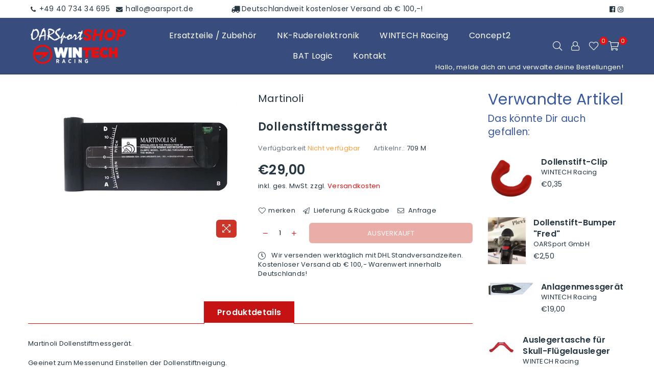

--- FILE ---
content_type: text/css
request_url: https://oarsportshop.de/cdn/shop/t/4/assets/theme-custom.css?v=131786978188001940761606289993
body_size: 639
content:
.page-wrapper.layout-boxed .page-width{max-width:100%;padding-left:30px;padding-right:30px}.footer-top{background-color:#03091fb3}#MobileNav>li.lvl1.parent.megamenu.oarblog.active\>>a{color:red!important}li.lvl-1.active>a{color:red!important}li.lvl1.active a.lvl-1{color:red!important}li.lvl-2.active>a{color:red!important}li.lvl-3.active>a{color:red!important}li.lvl-1 a.lvl-1{font-weight:700!important}#MobileNav li a{text-transform:none}ul.wishlist-product li.first{background-color:#384d7e;color:#fff}.cart th{text-transform:none!important;color:#fff!important;background-color:#384d7e}.cart__footer,.cart-subtotal-row{color:#fff!important}@media only screen and (max-width: 1023px){.lbl.nm_label1{display:none}}.collection-box>h4{text-align:center}option:hover{background-color:red!important}.cart-subtotal-row{text-transform:none}h1,h2,h3,h4,h5,h6{margin:20px 0 7px}.qtyField .qtyBtn,.qtyField input{color:#e8100d}.qtyField input{color:#000}.cart-update,.cart-continue{font-size:16px!important;font-weight:700!important;color:#384d7e!important}@media only screen and (min-width: 800px){body#impressum,body#widerrufsbelehrung-widerrufsformular,body#allgemeine-geschaftsbedingungen,body#versand-und-zahlung,body#datenschutz{background-image:url(/cdn/shop/files/higru-skullerinnen-rechtstexte.jpg?v=1590151399)!important;background-repeat:no-repeat;background-attachment:fixed;background-position:right top}body#nk-trade-in{background-image:url(/cdn/shop/files/higru-nk-technik_27bb31a0-dbc8-4b8d-92ce-d77f2c822b2f.jpg?v=1604334083)!important;background-repeat:no-repeat;background-attachment:fixed;background-position:right top}}.sidebar .categories ul.sidebar_cate li{padding:1px 0!important}.bredcrumbWrap{margin:0 0 15px}.sidebar .categories ul.sidebar_cate a{color:#3858a0}@media only screen and (min-width: 1025px){#siteNav div.megamenu li.lvl-1 li .site-nav:before{content:none!important}}@media only screen and (min-width: 1025px){#siteNav div.megamenu li.lvl-1 li .site-nav:hover:before{content:"\2022"!important;display:inherit!important;background-color:transparent!important;width:1em!important;margin-left:-1em!important}}.footer-links a:before{content:none!important}.footer-links a:hover:before{content:"\2022"!important;display:inherit!important;background-color:transparent!important;width:1em!important;margin-left:-.8em!important}.footer-links a:hover{color:#fff!important;opacity:1!important}@media only screen and (max-width: 1024px){.site-header .icons-col{max-width:115px!important}.site-header .mobile-nav{max-width:70px!important}}@media only screen and (max-width: 766px){.filters-toolbar-wrapper .filterBtn{width:130px!important;display:table-cell!important}}@media only screen and (max-width: 766px){.filters-toolbar-wrapper .filterBtn .btn{display:inherit!important;width:130px!important;padding:4px!important}}.filters-toolbar-wrapper .filterBtn,.filters-toolbar-wrapper .filterBtn .btn{width:130px!important}.filters-toolbar-wrapper .filterBtn .btn-filter{border-radius:0!important;text-transform:none!important;padding:6px!important;line-height:normal!important}@media only screen and (max-width: 766px){.filters-toolbar-wrapper .filterBtn .btn-filter{padding:4px!important}}.site-header #WhishCount{position:absolute;background:#e8100d;color:#fff;min-width:16px;height:16px;border-radius:16px;line-height:17px;font-size:11px;right:-7px;top:-3px}@media only screen and (min-width: 1280px){.page-width{max-width:1170%!important}}#VIP{border-radius:3px;position:absolute;top:-10px;margin-right:-14px;background:#e8100d;color:#fff;font-size:10px!important;letter-spacing:0;line-height:1;display:inline-block;padding:1px;background-color:red;box-shadow:0 0 3px #0000004d;position:relative;vertical-align:middle}#hallo-user{color:#fff;position:absolute;bottom:4px;right:10px;font-size:13px}@media only screen and (min-width: 1025px){#hallo-user{right:60px}}@media only screen and (max-width: 374px){#hallo-user{font-size:12px;white-space:nowrap;overflow:hidden;text-overflow:ellipsis;left:-4px;padding-left:20px}}#siteNav>li:nth-child(1)>a>i{padding-left:4px}div.filters-toolbar__item.collection-view-as{display:flex!important;justify-content:space-around!important;width:auto!important}h2{font-size:20px!important}@media only screen and (max-width: 1024px){h2{font-size:16px!important}}@media only screen and (max-width: 766px){h1,.h1{font-size:20px!important}h2,.h2,h3,.h3{font-size:18px!important}}@media only screen and (min-width: 1025px){#siteNav div.megamenu.center{left:250%!important}}
/*# sourceMappingURL=/cdn/shop/t/4/assets/theme-custom.css.map?v=131786978188001940761606289993 */
